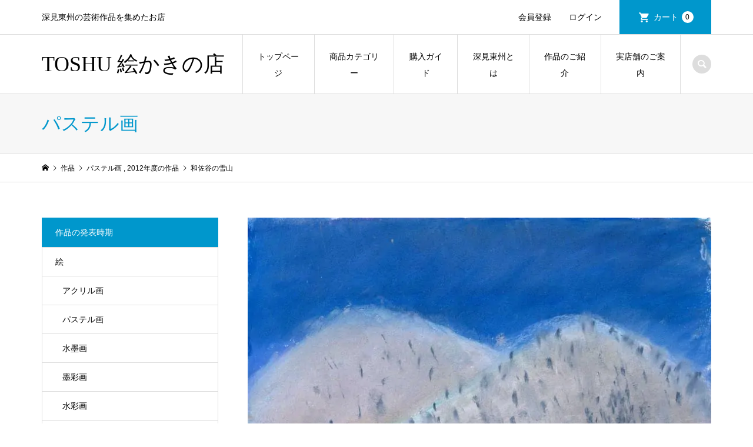

--- FILE ---
content_type: text/html; charset=UTF-8
request_url: https://toshu-art.com/2019/09/25/%E5%92%8C%E4%BD%90%E8%B0%B7%E3%81%AE%E9%9B%AA%E5%B1%B1/
body_size: 60596
content:
<!DOCTYPE html>
<html lang="ja">
<head >
<meta charset="UTF-8">
<meta name="description" content="サイズ:F6...">
<meta name="viewport" content="width=device-width">
<title>和佐谷の雪山 | TOSHU 絵かきの店</title>
<meta name='robots' content='max-image-preview:large' />
	<style>img:is([sizes="auto" i], [sizes^="auto," i]) { contain-intrinsic-size: 3000px 1500px }</style>
	<link rel="alternate" type="application/rss+xml" title="TOSHU 絵かきの店 &raquo; 和佐谷の雪山 のコメントのフィード" href="https://toshu-art.com/2019/09/25/%e5%92%8c%e4%bd%90%e8%b0%b7%e3%81%ae%e9%9b%aa%e5%b1%b1/feed/" />
<link rel='stylesheet' id='wp-block-library-css' href='https://toshu-art.com/wp-includes/css/dist/block-library/style.min.css?ver=6.8.3' type='text/css' media='all' />
<style id='classic-theme-styles-inline-css' type='text/css'>
/*! This file is auto-generated */
.wp-block-button__link{color:#fff;background-color:#32373c;border-radius:9999px;box-shadow:none;text-decoration:none;padding:calc(.667em + 2px) calc(1.333em + 2px);font-size:1.125em}.wp-block-file__button{background:#32373c;color:#fff;text-decoration:none}
</style>
<style id='global-styles-inline-css' type='text/css'>
:root{--wp--preset--aspect-ratio--square: 1;--wp--preset--aspect-ratio--4-3: 4/3;--wp--preset--aspect-ratio--3-4: 3/4;--wp--preset--aspect-ratio--3-2: 3/2;--wp--preset--aspect-ratio--2-3: 2/3;--wp--preset--aspect-ratio--16-9: 16/9;--wp--preset--aspect-ratio--9-16: 9/16;--wp--preset--color--black: #000000;--wp--preset--color--cyan-bluish-gray: #abb8c3;--wp--preset--color--white: #ffffff;--wp--preset--color--pale-pink: #f78da7;--wp--preset--color--vivid-red: #cf2e2e;--wp--preset--color--luminous-vivid-orange: #ff6900;--wp--preset--color--luminous-vivid-amber: #fcb900;--wp--preset--color--light-green-cyan: #7bdcb5;--wp--preset--color--vivid-green-cyan: #00d084;--wp--preset--color--pale-cyan-blue: #8ed1fc;--wp--preset--color--vivid-cyan-blue: #0693e3;--wp--preset--color--vivid-purple: #9b51e0;--wp--preset--gradient--vivid-cyan-blue-to-vivid-purple: linear-gradient(135deg,rgba(6,147,227,1) 0%,rgb(155,81,224) 100%);--wp--preset--gradient--light-green-cyan-to-vivid-green-cyan: linear-gradient(135deg,rgb(122,220,180) 0%,rgb(0,208,130) 100%);--wp--preset--gradient--luminous-vivid-amber-to-luminous-vivid-orange: linear-gradient(135deg,rgba(252,185,0,1) 0%,rgba(255,105,0,1) 100%);--wp--preset--gradient--luminous-vivid-orange-to-vivid-red: linear-gradient(135deg,rgba(255,105,0,1) 0%,rgb(207,46,46) 100%);--wp--preset--gradient--very-light-gray-to-cyan-bluish-gray: linear-gradient(135deg,rgb(238,238,238) 0%,rgb(169,184,195) 100%);--wp--preset--gradient--cool-to-warm-spectrum: linear-gradient(135deg,rgb(74,234,220) 0%,rgb(151,120,209) 20%,rgb(207,42,186) 40%,rgb(238,44,130) 60%,rgb(251,105,98) 80%,rgb(254,248,76) 100%);--wp--preset--gradient--blush-light-purple: linear-gradient(135deg,rgb(255,206,236) 0%,rgb(152,150,240) 100%);--wp--preset--gradient--blush-bordeaux: linear-gradient(135deg,rgb(254,205,165) 0%,rgb(254,45,45) 50%,rgb(107,0,62) 100%);--wp--preset--gradient--luminous-dusk: linear-gradient(135deg,rgb(255,203,112) 0%,rgb(199,81,192) 50%,rgb(65,88,208) 100%);--wp--preset--gradient--pale-ocean: linear-gradient(135deg,rgb(255,245,203) 0%,rgb(182,227,212) 50%,rgb(51,167,181) 100%);--wp--preset--gradient--electric-grass: linear-gradient(135deg,rgb(202,248,128) 0%,rgb(113,206,126) 100%);--wp--preset--gradient--midnight: linear-gradient(135deg,rgb(2,3,129) 0%,rgb(40,116,252) 100%);--wp--preset--font-size--small: 13px;--wp--preset--font-size--medium: 20px;--wp--preset--font-size--large: 36px;--wp--preset--font-size--x-large: 42px;--wp--preset--spacing--20: 0.44rem;--wp--preset--spacing--30: 0.67rem;--wp--preset--spacing--40: 1rem;--wp--preset--spacing--50: 1.5rem;--wp--preset--spacing--60: 2.25rem;--wp--preset--spacing--70: 3.38rem;--wp--preset--spacing--80: 5.06rem;--wp--preset--shadow--natural: 6px 6px 9px rgba(0, 0, 0, 0.2);--wp--preset--shadow--deep: 12px 12px 50px rgba(0, 0, 0, 0.4);--wp--preset--shadow--sharp: 6px 6px 0px rgba(0, 0, 0, 0.2);--wp--preset--shadow--outlined: 6px 6px 0px -3px rgba(255, 255, 255, 1), 6px 6px rgba(0, 0, 0, 1);--wp--preset--shadow--crisp: 6px 6px 0px rgba(0, 0, 0, 1);}:where(.is-layout-flex){gap: 0.5em;}:where(.is-layout-grid){gap: 0.5em;}body .is-layout-flex{display: flex;}.is-layout-flex{flex-wrap: wrap;align-items: center;}.is-layout-flex > :is(*, div){margin: 0;}body .is-layout-grid{display: grid;}.is-layout-grid > :is(*, div){margin: 0;}:where(.wp-block-columns.is-layout-flex){gap: 2em;}:where(.wp-block-columns.is-layout-grid){gap: 2em;}:where(.wp-block-post-template.is-layout-flex){gap: 1.25em;}:where(.wp-block-post-template.is-layout-grid){gap: 1.25em;}.has-black-color{color: var(--wp--preset--color--black) !important;}.has-cyan-bluish-gray-color{color: var(--wp--preset--color--cyan-bluish-gray) !important;}.has-white-color{color: var(--wp--preset--color--white) !important;}.has-pale-pink-color{color: var(--wp--preset--color--pale-pink) !important;}.has-vivid-red-color{color: var(--wp--preset--color--vivid-red) !important;}.has-luminous-vivid-orange-color{color: var(--wp--preset--color--luminous-vivid-orange) !important;}.has-luminous-vivid-amber-color{color: var(--wp--preset--color--luminous-vivid-amber) !important;}.has-light-green-cyan-color{color: var(--wp--preset--color--light-green-cyan) !important;}.has-vivid-green-cyan-color{color: var(--wp--preset--color--vivid-green-cyan) !important;}.has-pale-cyan-blue-color{color: var(--wp--preset--color--pale-cyan-blue) !important;}.has-vivid-cyan-blue-color{color: var(--wp--preset--color--vivid-cyan-blue) !important;}.has-vivid-purple-color{color: var(--wp--preset--color--vivid-purple) !important;}.has-black-background-color{background-color: var(--wp--preset--color--black) !important;}.has-cyan-bluish-gray-background-color{background-color: var(--wp--preset--color--cyan-bluish-gray) !important;}.has-white-background-color{background-color: var(--wp--preset--color--white) !important;}.has-pale-pink-background-color{background-color: var(--wp--preset--color--pale-pink) !important;}.has-vivid-red-background-color{background-color: var(--wp--preset--color--vivid-red) !important;}.has-luminous-vivid-orange-background-color{background-color: var(--wp--preset--color--luminous-vivid-orange) !important;}.has-luminous-vivid-amber-background-color{background-color: var(--wp--preset--color--luminous-vivid-amber) !important;}.has-light-green-cyan-background-color{background-color: var(--wp--preset--color--light-green-cyan) !important;}.has-vivid-green-cyan-background-color{background-color: var(--wp--preset--color--vivid-green-cyan) !important;}.has-pale-cyan-blue-background-color{background-color: var(--wp--preset--color--pale-cyan-blue) !important;}.has-vivid-cyan-blue-background-color{background-color: var(--wp--preset--color--vivid-cyan-blue) !important;}.has-vivid-purple-background-color{background-color: var(--wp--preset--color--vivid-purple) !important;}.has-black-border-color{border-color: var(--wp--preset--color--black) !important;}.has-cyan-bluish-gray-border-color{border-color: var(--wp--preset--color--cyan-bluish-gray) !important;}.has-white-border-color{border-color: var(--wp--preset--color--white) !important;}.has-pale-pink-border-color{border-color: var(--wp--preset--color--pale-pink) !important;}.has-vivid-red-border-color{border-color: var(--wp--preset--color--vivid-red) !important;}.has-luminous-vivid-orange-border-color{border-color: var(--wp--preset--color--luminous-vivid-orange) !important;}.has-luminous-vivid-amber-border-color{border-color: var(--wp--preset--color--luminous-vivid-amber) !important;}.has-light-green-cyan-border-color{border-color: var(--wp--preset--color--light-green-cyan) !important;}.has-vivid-green-cyan-border-color{border-color: var(--wp--preset--color--vivid-green-cyan) !important;}.has-pale-cyan-blue-border-color{border-color: var(--wp--preset--color--pale-cyan-blue) !important;}.has-vivid-cyan-blue-border-color{border-color: var(--wp--preset--color--vivid-cyan-blue) !important;}.has-vivid-purple-border-color{border-color: var(--wp--preset--color--vivid-purple) !important;}.has-vivid-cyan-blue-to-vivid-purple-gradient-background{background: var(--wp--preset--gradient--vivid-cyan-blue-to-vivid-purple) !important;}.has-light-green-cyan-to-vivid-green-cyan-gradient-background{background: var(--wp--preset--gradient--light-green-cyan-to-vivid-green-cyan) !important;}.has-luminous-vivid-amber-to-luminous-vivid-orange-gradient-background{background: var(--wp--preset--gradient--luminous-vivid-amber-to-luminous-vivid-orange) !important;}.has-luminous-vivid-orange-to-vivid-red-gradient-background{background: var(--wp--preset--gradient--luminous-vivid-orange-to-vivid-red) !important;}.has-very-light-gray-to-cyan-bluish-gray-gradient-background{background: var(--wp--preset--gradient--very-light-gray-to-cyan-bluish-gray) !important;}.has-cool-to-warm-spectrum-gradient-background{background: var(--wp--preset--gradient--cool-to-warm-spectrum) !important;}.has-blush-light-purple-gradient-background{background: var(--wp--preset--gradient--blush-light-purple) !important;}.has-blush-bordeaux-gradient-background{background: var(--wp--preset--gradient--blush-bordeaux) !important;}.has-luminous-dusk-gradient-background{background: var(--wp--preset--gradient--luminous-dusk) !important;}.has-pale-ocean-gradient-background{background: var(--wp--preset--gradient--pale-ocean) !important;}.has-electric-grass-gradient-background{background: var(--wp--preset--gradient--electric-grass) !important;}.has-midnight-gradient-background{background: var(--wp--preset--gradient--midnight) !important;}.has-small-font-size{font-size: var(--wp--preset--font-size--small) !important;}.has-medium-font-size{font-size: var(--wp--preset--font-size--medium) !important;}.has-large-font-size{font-size: var(--wp--preset--font-size--large) !important;}.has-x-large-font-size{font-size: var(--wp--preset--font-size--x-large) !important;}
:where(.wp-block-post-template.is-layout-flex){gap: 1.25em;}:where(.wp-block-post-template.is-layout-grid){gap: 1.25em;}
:where(.wp-block-columns.is-layout-flex){gap: 2em;}:where(.wp-block-columns.is-layout-grid){gap: 2em;}
:root :where(.wp-block-pullquote){font-size: 1.5em;line-height: 1.6;}
</style>
<link rel='stylesheet' id='contact-form-7-css' href='https://toshu-art.com/wp-content/plugins/contact-form-7/includes/css/styles.css?ver=6.1.1' type='text/css' media='all' />
<link rel='stylesheet' id='iconic-style-css' href='https://toshu-art.com/wp-content/themes/iconic_tcd062/style.css?ver=1.10.1' type='text/css' media='all' />
<link rel='stylesheet' id='usces_default_css-css' href='https://toshu-art.com/wp-content/plugins/usc-e-shop/css/usces_default.css?ver=2.11.26.2512161' type='text/css' media='all' />
<link rel='stylesheet' id='dashicons-css' href='https://toshu-art.com/wp-includes/css/dashicons.min.css?ver=6.8.3' type='text/css' media='all' />
<script type="text/javascript" src="https://toshu-art.com/wp-includes/js/jquery/jquery.min.js?ver=3.7.1" id="jquery-core-js"></script>
<script type="text/javascript" src="https://toshu-art.com/wp-includes/js/jquery/jquery-migrate.min.js?ver=3.4.1" id="jquery-migrate-js"></script>
<script type="text/javascript" src="https://toshu-art.com/wp-content/themes/iconic_tcd062/js/comment.js?ver=1.10.1" id="iconic-comment-js"></script>
<link rel="https://api.w.org/" href="https://toshu-art.com/wp-json/" /><link rel="alternate" title="JSON" type="application/json" href="https://toshu-art.com/wp-json/wp/v2/posts/1530" /><link rel="EditURI" type="application/rsd+xml" title="RSD" href="https://toshu-art.com/xmlrpc.php?rsd" />
<meta name="generator" content="WordPress 6.8.3" />
<link rel="canonical" href="https://toshu-art.com/2019/09/25/%e5%92%8c%e4%bd%90%e8%b0%b7%e3%81%ae%e9%9b%aa%e5%b1%b1/" />
<link rel='shortlink' href='https://toshu-art.com/?p=1530' />
<link rel="alternate" title="oEmbed (JSON)" type="application/json+oembed" href="https://toshu-art.com/wp-json/oembed/1.0/embed?url=https%3A%2F%2Ftoshu-art.com%2F2019%2F09%2F25%2F%25e5%2592%258c%25e4%25bd%2590%25e8%25b0%25b7%25e3%2581%25ae%25e9%259b%25aa%25e5%25b1%25b1%2F" />
<link rel="alternate" title="oEmbed (XML)" type="text/xml+oembed" href="https://toshu-art.com/wp-json/oembed/1.0/embed?url=https%3A%2F%2Ftoshu-art.com%2F2019%2F09%2F25%2F%25e5%2592%258c%25e4%25bd%2590%25e8%25b0%25b7%25e3%2581%25ae%25e9%259b%25aa%25e5%25b1%25b1%2F&#038;format=xml" />
<style>
.p-article-news__date, .p-wc-headline, #wdgctToCart a { color: #0097cc; }
.p-button, .p-global-nav .sub-menu .current-menu-item > a, .p-page-links > span, .p-pager__item .current, .p-headline, .p-widget-sidebar .p-widget__title, .c-comment__form-submit:hover, c-comment__password-protected, .c-pw__btn--register, .c-pw__btn, .slick-arrow, .slick-dots li.slick-active button, .widget_welcart_login input#member_loginw, .widget_welcart_login input#member_login, #wdgctToCheckout a { background-color: #0097cc; }
.p-page-links > span, .p-pager__item .current, .slick-dots li.slick-active button, .p-cb__item-header, .p-entry-item__cart dl.item-sku dd input[type="radio"]:checked + label, .p-entry-item__cart dl.item-sku dd label:hover { border-color: #0097cc; }
.c-comment__tab-item.is-active a, .c-comment__tab-item a:hover, .c-comment__tab-item.is-active p { background-color: #0097cc; border-color: #0097cc; }
.c-comment__tab-item.is-active a:after, .c-comment__tab-item.is-active p:after { border-top-color: #0097cc; }
.p-widget-categories .current-cat-item > a { background-color: rgba(0, 151, 204, 0.15); }
a:hover, .p-header__welcart-nav li a:hover, .p-widget-categories .toggle-children:hover, #wdgctToCart a:hover { color: #006689; }
.p-button:hover, .p-page-links a:hover, .p-pager__item a:hover, .p-search-button:hover, .p-pagetop a:hover, .p-footer-search__submit:hover, .p-widget .searchform #searchsubmit:hover, .p-widget-search .p-widget-search__submit:hover, a.p-cb__item-archive-button:hover, .slick-arrow:hover, .slick-dots li:hover button, .widget_welcart_search #searchsubmit:hover, .widget_welcart_login input#member_loginw:hover, .widget_welcart_login input#member_login:hover, #wdgctToCheckout a:hover { background-color: #006689; }
.p-page-links a:hover, .p-pager__item a:hover, .slick-dots li:hover button { border-color: #006689; }
.p-entry__body a, .custom-html-widget a { color: #0097cc; }
.p-entry__body a:hover, .custom-html-widget a:hover { color: #006689; }
body, input, textarea, .p-entry-item__title .p-article__soldout { font-family: "Segoe UI", Verdana, "游ゴシック", YuGothic, "Hiragino Kaku Gothic ProN", Meiryo, sans-serif; }
.p-logo, .p-entry__title, .p-page-header__title, .p-index-slider__item-catch, .p-cb__item-headline, .p-index-banner__headline, .p-index-boxes__item-headline {
font-family: "Times New Roman", "游明朝", "Yu Mincho", "游明朝体", "YuMincho", "ヒラギノ明朝 Pro W3", "Hiragino Mincho Pro", "HiraMinProN-W3", "HGS明朝E", "ＭＳ Ｐ明朝", "MS PMincho", serif;
font-weight: 500;
}
.c-load--type1 { border: 3px solid rgba(153, 153, 153, 0.2); border-top-color: #000000; }
.p-hover-effect--type1:hover img { -webkit-transform: scale(1.1); transform: scale(1.1); }
.p-hover-effect--type2 img { margin-left: -8px; }
.p-hover-effect--type2:hover img { margin-left: 8px; }
.p-hover-effect--type1:hover .p-hover-effect__image { background: #000000; }
.p-hover-effect--type1:hover img { opacity: 0.9; }
.p-hover-effect--type2:hover .p-hover-effect__image { background: #000000; }
.p-hover-effect--type2:hover img { opacity: 0.5 }
.p-hover-effect--type3:hover .p-hover-effect__image { background: #3d3d3d; }
.p-hover-effect--type3:hover img { opacity: 0.9; }
.p-entry__title { font-size: 32px; }
.p-entry__title, .p-article__title { color: #000000 }
.p-entry__body { font-size: 14px; }
.p-entry__body { color: #000000; }
.p-entry-news__title { font-size: 28px; }
.p-entry-news__title, .p-article-news__title { color: #000000 }
.p-entry-news__body { color: #000000; font-size: 14px; }
.p-entry-item__title { font-size: 28px; }
.p-entry-item__title, .p-article-item__title, .p-article__price { color: #000000; }
.p-entry-item__body, p-wc__body { color: #000000; font-size: 14px; }
.p-price { color: #d80000; }
.p-entry-item__price { font-size: 22px; }
body.l-header__fix .is-header-fixed .l-header__bar { background: rgba(255, 255, 255, 1); }
.l-header { background: rgba(255, 255, 255, 1); }
.l-header a, .p-global-nav a { color: #000000; }
.p-header__logo--text { font-size: 36px; }
.p-header__welcart-nav__member a, .p-header__welcart-nav__cart a, .p-cart-button .p-header__welcart-nav__badge { background-color: #0097cc; }
.p-header__welcart-nav__member a:hover, .p-header__welcart-nav__cart a:hover, .p-cart-button:hover .p-header__welcart-nav__badge { background-color: #006689; }
.p-global-nav > li > a::after, .p-global-nav > li.current-menu-item > a::after { background-color: #000000; }
.p-megamenu__bg, .p-global-nav .sub-menu { background-color: #f7f7f7; }
.p-megamenu a, .p-global-nav .sub-menu a { color: #000000; }
.p-megamenu a:hover, .p-megamenu li.is-active > a, .p-global-nav .sub-menu a:hover { background-color: #006689; color: #ffffff; }
.p-page-header { background-color: #f7f7f7; }
.p-page-header__title { color: #0097cc; }
.p-page-header__desc { color: #000000; }
.p-footer-widget-area { background-color: #f7f7f7; color: #000000; }
.p-footer-widget-area .p-widget__title { color: #000000; }
.p-footer-widget-area a, .p-footer-widget-area .toggle-children { color: #000000; }
.p-footer-widget-area a:hover { color: #006689; }
@media only screen and (max-width: 991px) {
	.l-header__bar { background-color: rgba(255, 255, 255, 1); }
	.p-header__logo--text { font-size: 22px; }
	.p-global-nav { background-color: rgba(247,247,247, 1); }
	.p-global-nav a { color: #000000; }
	.p-global-nav a:hover { background-color: rgba(0,102,137, 1); color: #ffffff; }
	.p-header-view-cart { background-color: rgba(255, 255, 255, 1); }
	.p-entry__title { font-size: 20px; }
	.p-entry__body { font-size: 14px; }
	.p-entry-news__title { font-size: 20px; }
	.p-entry-news__body { font-size: 14px; }
	.p-entry-item__title { font-size: 20px; }
	.p-entry-item__body, p-wc__body { font-size: 14px; }
	.p-entry-item__price { font-size: 20px; }
}
#site_info_widget-2 .p-siteinfo__title { font-size: 36px; }
#site_info_widget-2 .p-siteinfo__button { background: #0097cc; color: #ffffff; }
#site_info_widget-2 .p-siteinfo__button:hover { background: #006689; color: #ffffff; }
@media only screen and (max-width: 991px) {
	#site_info_widget-2 .p-siteinfo__title { font-size: 26px; }
}
.row1{
 width:15%;
}
.row2{
 width:40%;
}
.row3{
 width:15%;
}
.btn-flat-border {
  display: inline-block;
  padding: 0.3em 1em;
  text-decoration: none;
  color: #67c5ff;
  border: solid 2px #67c5ff;
  border-radius: 3px;
  transition: .4s;
}
table {
  width: 100%;
  table-layout: fixed;
  word-break: break-all;
  word-wrap: break-all;
}

.p-entry-item__mainimage img { 
    width:auto;
    height:auto;
    max-width:100%;
    max-height:100%;
}


.blue{color:0097cc;}

.btn-flat-border:hover {
  background: #67c5ff;
  color: white;
}

.wpcf7 input[type="radio"] , .wpcf7 input[type="checkbox"] , .wpcf7 input[type="number"]{width:auto !important;}


.wpcf7 select {width:100% !important;max-width:100%}

.p-entry-item__cart-reserve {
    background: #eded80;
    margin-bottom: 0 !important;
    margin-top: 20px;
    padding: 11px 12px;
    text-align: center;
}

.p-article__reserve {
    background: #0019d8;
    border-radius: 12px;
    color: #fff;
    display: inline-block;
    font-size: 12px;
    line-height: 1;
    min-width: 75px;
    padding: 6px 12px;
    text-align: center;
}</style>
<style type="text/css">

</style>
<link rel="icon" href="https://toshu-art.com/wp-content/uploads/2019/09/cropped-01271444_52e5f242accfe-32x32.jpg" sizes="32x32" />
<link rel="icon" href="https://toshu-art.com/wp-content/uploads/2019/09/cropped-01271444_52e5f242accfe-192x192.jpg" sizes="192x192" />
<link rel="apple-touch-icon" href="https://toshu-art.com/wp-content/uploads/2019/09/cropped-01271444_52e5f242accfe-180x180.jpg" />
<meta name="msapplication-TileImage" content="https://toshu-art.com/wp-content/uploads/2019/09/cropped-01271444_52e5f242accfe-270x270.jpg" />
</head>
<body class="wp-singular post-template-default single single-post postid-1530 single-format-standard wp-theme-iconic_tcd062 l-sidebar--type1 l-header__fix">
<header id="js-header" class="l-header">
	<div class="p-header__top">
		<div class="p-header__top__inner l-inner">
			<div class="p-header-description">深見東州の芸術作品を集めたお店</div>
			<ul class="p-header__welcart-nav">
				<li><a href="https://toshu-art.com/usces-member/?usces_page=newmember">会員登録</a></li>
				<li class="p-header__welcart-nav__login"><a href="https://toshu-art.com/usces-member/?usces_page=login">ログイン</a></li>
                <li class="p-header__welcart-nav__cart"><a id="js-header-cart" href="https://toshu-art.com/usces-cart/">カート<span class="p-header__welcart-nav__badge">0</span></a></li>
            </ul>
		</div>
	</div>
	<div class="l-header__bar p-header__bar">
		<div class="p-header__bar__inner l-inner">
			<div class="p-logo p-header__logo p-header__logo--text">
				<a href="https://toshu-art.com/">TOSHU 絵かきの店</a>
			</div>
			<div class="p-logo p-header__logo--mobile p-header__logo--text">
				<a href="https://toshu-art.com/">TOSHU 絵かきの店</a>
			</div>
			<a href="https://toshu-art.com/usces-cart/" id="js-header-cart--mobile" class="p-cart-button c-cart-button"><span class="p-header__welcart-nav__badge">0</span></a>
			<a href="#" id="js-menu-button" class="p-menu-button c-menu-button"></a>
<nav class="p-global-nav__container"><ul id="js-global-nav" class="p-global-nav"><li id="menu-item-61" class="menu-item menu-item-type-custom menu-item-object-custom menu-item-home menu-item-61"><a href="https://toshu-art.com">トップページ<span></span></a></li>
<li id="menu-item-260" class="menu-item menu-item-type-taxonomy menu-item-object-category menu-item-has-children menu-item-260 menu-megamenu"><a href="https://toshu-art.com/category/item/">商品カテゴリー<span></span></a>
<ul class="sub-menu">
	<li id="menu-item-101" class="menu-item menu-item-type-taxonomy menu-item-object-category menu-item-101"><a href="https://toshu-art.com/category/item/item-art/">版画<span></span></a></li>
	<li id="menu-item-98" class="menu-item menu-item-type-taxonomy menu-item-object-category menu-item-98"><a href="https://toshu-art.com/category/item/item-fas/">ファッション<span></span></a></li>
	<li id="menu-item-99" class="menu-item menu-item-type-taxonomy menu-item-object-category menu-item-99"><a href="https://toshu-art.com/category/item/item-cer/">陶磁器<span></span></a></li>
	<li id="menu-item-100" class="menu-item menu-item-type-taxonomy menu-item-object-category menu-item-100"><a href="https://toshu-art.com/category/item/item-foo/">食品<span></span></a></li>
	<li id="menu-item-96" class="menu-item menu-item-type-taxonomy menu-item-object-category menu-item-96"><a href="https://toshu-art.com/category/item/item-sta/">文具<span></span></a></li>
	<li id="menu-item-97" class="menu-item menu-item-type-taxonomy menu-item-object-category menu-item-97"><a href="https://toshu-art.com/category/item/item-con/">コンサートグッズ<span></span></a></li>
	<li id="menu-item-287" class="menu-item menu-item-type-taxonomy menu-item-object-category menu-item-287"><a href="https://toshu-art.com/category/item/item-gif/">ギフトセット<span></span></a></li>
	<li id="menu-item-2859" class="menu-item menu-item-type-taxonomy menu-item-object-category menu-item-2859"><a href="https://toshu-art.com/category/item/item-fas-sca/">シルクスカーフ<span></span></a></li>
</ul>
</li>
<li id="menu-item-142" class="menu-item menu-item-type-post_type menu-item-object-page menu-item-142"><a href="https://toshu-art.com/guide/">購入ガイド<span></span></a></li>
<li id="menu-item-89" class="menu-item menu-item-type-post_type menu-item-object-page menu-item-89"><a href="https://toshu-art.com/about/">深見東州とは<span></span></a></li>
<li id="menu-item-62" class="menu-item menu-item-type-taxonomy menu-item-object-category current-post-ancestor menu-item-has-children menu-item-62 menu-megamenu"><a href="https://toshu-art.com/category/arts/">作品のご紹介<span></span></a>
<ul class="sub-menu">
	<li id="menu-item-1028" class="menu-item menu-item-type-taxonomy menu-item-object-category current-post-ancestor menu-item-has-children menu-item-1028"><a href="https://toshu-art.com/category/arts/%e7%b5%b5/">絵<span></span></a>
	<ul class="sub-menu">
		<li id="menu-item-1029" class="menu-item menu-item-type-taxonomy menu-item-object-category menu-item-1029"><a href="https://toshu-art.com/category/arts/%e7%b5%b5/%e3%82%a2%e3%82%af%e3%83%aa%e3%83%ab%e7%94%bb/">アクリル画<span></span></a></li>
		<li id="menu-item-1030" class="menu-item menu-item-type-taxonomy menu-item-object-category current-post-ancestor current-menu-parent current-post-parent menu-item-1030"><a href="https://toshu-art.com/category/arts/%e7%b5%b5/%e3%83%91%e3%82%b9%e3%83%86%e3%83%ab%e7%94%bb/">パステル画<span></span></a></li>
		<li id="menu-item-1031" class="menu-item menu-item-type-taxonomy menu-item-object-category menu-item-1031"><a href="https://toshu-art.com/category/arts/%e7%b5%b5/%e6%b0%b4%e5%a2%a8%e7%94%bb/">水墨画<span></span></a></li>
		<li id="menu-item-1032" class="menu-item menu-item-type-taxonomy menu-item-object-category menu-item-1032"><a href="https://toshu-art.com/category/arts/%e7%b5%b5/%e5%a2%a8%e5%bd%a9%e7%94%bb/">墨彩画<span></span></a></li>
		<li id="menu-item-1033" class="menu-item menu-item-type-taxonomy menu-item-object-category menu-item-1033"><a href="https://toshu-art.com/category/arts/%e7%b5%b5/%e6%b0%b4%e5%bd%a9%e7%94%bb/">水彩画<span></span></a></li>
		<li id="menu-item-1034" class="menu-item menu-item-type-taxonomy menu-item-object-category menu-item-1034"><a href="https://toshu-art.com/category/arts/%e7%b5%b5/%e6%b2%b9%e5%bd%a9%e7%94%bb/">油彩画<span></span></a></li>
		<li id="menu-item-1035" class="menu-item menu-item-type-taxonomy menu-item-object-category menu-item-1035"><a href="https://toshu-art.com/category/arts/%e7%b5%b5/%e3%82%af%e3%83%ac%e3%83%a8%e3%83%b3%e7%94%bb/">クレヨン画<span></span></a></li>
		<li id="menu-item-1036" class="menu-item menu-item-type-taxonomy menu-item-object-category menu-item-1036"><a href="https://toshu-art.com/category/arts/%e7%b5%b5/%e6%b0%b4%e6%ba%b6%e6%80%a7%e3%82%af%e3%83%ac%e3%83%a8%e3%83%b3%e7%94%bb/">水溶性クレヨン画<span></span></a></li>
		<li id="menu-item-1037" class="menu-item menu-item-type-taxonomy menu-item-object-category menu-item-1037"><a href="https://toshu-art.com/category/arts/%e7%b5%b5/%e9%80%8f%e6%98%8e%e6%b0%b4%e5%bd%a9%e7%94%bb/">透明水彩画<span></span></a></li>
		<li id="menu-item-1038" class="menu-item menu-item-type-taxonomy menu-item-object-category menu-item-1038"><a href="https://toshu-art.com/category/arts/%e7%b5%b5/%e3%83%9c%e3%83%bc%e3%83%ab%e3%83%9a%e3%83%b3%e3%83%bb%e6%b0%b4%e5%bd%a9/">ボールペン・水彩<span></span></a></li>
		<li id="menu-item-1039" class="menu-item menu-item-type-taxonomy menu-item-object-category menu-item-1039"><a href="https://toshu-art.com/category/arts/%e7%b5%b5/%e3%83%9e%e3%82%b8%e3%83%83%e3%82%af%e7%94%bb/">マジック画<span></span></a></li>
		<li id="menu-item-1040" class="menu-item menu-item-type-taxonomy menu-item-object-category menu-item-1040"><a href="https://toshu-art.com/category/arts/%e7%b5%b5/%e3%83%9f%e3%82%af%e3%82%b9%e3%83%88%e3%83%a1%e3%83%87%e3%82%a3%e3%82%a2/">ミクストメディア<span></span></a></li>
	</ul>
</li>
	<li id="menu-item-1041" class="menu-item menu-item-type-taxonomy menu-item-object-category menu-item-1041"><a href="https://toshu-art.com/category/arts/%e6%9b%b8/">書<span></span></a></li>
</ul>
</li>
<li id="menu-item-133" class="menu-item menu-item-type-post_type menu-item-object-page menu-item-133"><a href="https://toshu-art.com/store/">実店舗のご案内<span></span></a></li>
<li class="p-global-nav__item-welcart--mobile"><a href="https://toshu-art.com/usces-member/?usces_page=newmember">会員登録</a></li>
<li class="p-global-nav__item-welcart--mobile"><a href="https://toshu-art.com/usces-member/?usces_page=login">ログイン</a></li>
<li class="p-header-search--mobile"><form action="https://toshu-art.com/" method="get"><input type="text" name="s" value="" class="p-header-search__input" placeholder="SEARCH"><input type="submit" value="&#xe915;" class="p-header-search__submit"></form></li>
</ul></nav>
			<div class="p-header-search">
				<form action="https://toshu-art.com/" method="get">
					<input type="text" name="s" value="" class="p-header-search__input" placeholder="SEARCH">
				</form>
				<a href="#" id="js-search-button" class="p-search-button c-search-button"></a>
			</div>
		</div>
	</div>
	<div id="p-megamenu--260" class="p-megamenu p-megamenu--type2 p-megamenu-parent-category p-megamenu-term-id-7">
		<ul class="l-inner p-megamenu__bg">
			<li><a class="p-hover-effect--type3" href="https://toshu-art.com/category/item/item-art/"><div class="p-megamenu__image p-hover-effect__image js-object-fit-cover"><img src="https://toshu-art.com/wp-content/uploads/2019/09/55.jpg" alt=""></div>版画</a></li>
			<li><a class="p-hover-effect--type3" href="https://toshu-art.com/category/item/item-fas/"><div class="p-megamenu__image p-hover-effect__image js-object-fit-cover"><img src="https://toshu-art.com/wp-content/uploads/2019/09/52.jpg" alt=""></div>ファッション</a></li>
			<li><a class="p-hover-effect--type3" href="https://toshu-art.com/category/item/item-cer/"><div class="p-megamenu__image p-hover-effect__image js-object-fit-cover"><img src="https://toshu-art.com/wp-content/uploads/2019/09/53.jpg" alt=""></div>陶磁器</a></li>
			<li><a class="p-hover-effect--type3" href="https://toshu-art.com/category/item/item-foo/"><div class="p-megamenu__image p-hover-effect__image js-object-fit-cover"><img src="https://toshu-art.com/wp-content/uploads/2019/09/54.jpg" alt=""></div>食品</a></li>
			<li><a class="p-hover-effect--type3" href="https://toshu-art.com/category/item/item-sta/"><div class="p-megamenu__image p-hover-effect__image js-object-fit-cover"><img src="https://toshu-art.com/wp-content/uploads/2019/09/50.jpg" alt=""></div>文具</a></li>
			<li class="p-megamenu__last-row"><a class="p-hover-effect--type3" href="https://toshu-art.com/category/item/item-con/"><div class="p-megamenu__image p-hover-effect__image js-object-fit-cover"><img src="https://toshu-art.com/wp-content/uploads/2019/09/51.jpg" alt=""></div>コンサートグッズ</a></li>
			<li class="p-megamenu__last-row"><a class="p-hover-effect--type3" href="https://toshu-art.com/category/item/item-gif/"><div class="p-megamenu__image p-hover-effect__image js-object-fit-cover"><img src="https://toshu-art.com/wp-content/uploads/2019/09/848.jpg" alt=""></div>ギフトセット</a></li>
			<li class="p-megamenu__last-row"><a class="p-hover-effect--type3" href="https://toshu-art.com/category/item/item-fas-sca/"><div class="p-megamenu__image p-hover-effect__image js-object-fit-cover"><img src="https://toshu-art.com/wp-content/uploads/2022/09/sc_half.jpg" alt=""></div>シルクスカーフ</a></li>
		</ul>
	</div>
	<div id="p-megamenu--62" class="p-megamenu p-megamenu--type2 p-megamenu-parent-category p-megamenu-term-id-2">
		<ul class="l-inner p-megamenu__bg">
			<li class="p-megamenu__last-row"><a class="p-hover-effect--type3" href="https://toshu-art.com/category/arts/%e7%b5%b5/"><div class="p-megamenu__image p-hover-effect__image js-object-fit-cover"><img src="https://toshu-art.com/wp-content/uploads/2019/09/11-2.jpg" alt=""></div>絵</a></li>
			<li class="p-megamenu__last-row"><a class="p-hover-effect--type3" href="https://toshu-art.com/category/arts/%e6%9b%b8/"><div class="p-megamenu__image p-hover-effect__image js-object-fit-cover"><img src="https://toshu-art.com/wp-content/uploads/2019/09/22.jpg" alt=""></div>書</a></li>
		</ul>
	</div>
	<div class="p-header-view-cart" id="js-header-view-cart">
		<p class="p-wc-empty_cart">只今、カートに商品はございません。</p>
	</div>
</header>
<main class="l-main">
	<header class="p-page-header">
		<div class="p-page-header__inner l-inner">
			<h1 class="p-page-header__title">パステル画</h1>
		</div>
	</header>
	<div class="p-breadcrumb c-breadcrumb">
		<ul class="p-breadcrumb__inner c-breadcrumb__inner l-inner" itemscope itemtype="http://schema.org/BreadcrumbList">
			<li class="p-breadcrumb__item c-breadcrumb__item p-breadcrumb__item--home c-breadcrumb__item--home" itemprop="itemListElement" itemscope itemtype="http://schema.org/ListItem">
				<a href="https://toshu-art.com/" itemprop="item"><span itemprop="name">HOME</span></a>
				<meta itemprop="position" content="1" />
			</li>
			<li class="p-breadcrumb__item c-breadcrumb__item" itemprop="itemListElement" itemscope itemtype="http://schema.org/ListItem">
				<a href="https://toshu-art.com/arts/" itemprop="item">
					<span itemprop="name">作品</span>
				</a>
				<meta itemprop="position" content="2" />
			</li>
			<li class="p-breadcrumb__item c-breadcrumb__item" itemprop="itemListElement" itemscope itemtype="http://schema.org/ListItem">
				<a href="https://toshu-art.com/category/arts/%e7%b5%b5/%e3%83%91%e3%82%b9%e3%83%86%e3%83%ab%e7%94%bb/" itemprop="item">
					<span itemprop="name">パステル画</span>
				</a>
, 				<a href="https://toshu-art.com/category/arts/%e5%b9%b4%e5%ba%a6%e5%88%a5/2012-arts/" itemprop="item">
					<span itemprop="name">2012年度の作品</span>
				</a>
				<meta itemprop="position" content="3" />
			</li>
			<li class="p-breadcrumb__item c-breadcrumb__item">
				<span itemprop="name">和佐谷の雪山</span>
			</li>
		</ul>
	</div>
	<div class="l-inner l-2columns">
		<article class="p-entry l-primary">
			<div class="p-entry__inner">
				<div class="p-entry__thumbnail">
					<img width="800" height="620" src="https://toshu-art.com/wp-content/uploads/2019/09/01270046_52e52de7b9d54.jpg" class="attachment-size5 size-size5 wp-post-image" alt="和佐谷の雪山" decoding="async" fetchpriority="high" />					<ul class="p-entry__meta-top p-article__meta"><li class="p-entry__meta-top--category"><a href="https://toshu-art.com/category/arts/%e7%b5%b5/%e3%83%91%e3%82%b9%e3%83%86%e3%83%ab%e7%94%bb/">パステル画</a></li></ul>
				</div>
				<h1 class="p-entry__title">和佐谷の雪山</h1>
				<div class="p-entry__body">

<p>

サイズ:F6

</p>
				</div>
				<ul class="p-entry__share c-share u-clearfix c-share--lg c-share--mono">
					<li class="c-share__btn c-share__btn--twitter">
						<a href="http://twitter.com/share?text=%E5%92%8C%E4%BD%90%E8%B0%B7%E3%81%AE%E9%9B%AA%E5%B1%B1&url=https%3A%2F%2Ftoshu-art.com%2F2019%2F09%2F25%2F%25e5%2592%258c%25e4%25bd%2590%25e8%25b0%25b7%25e3%2581%25ae%25e9%259b%25aa%25e5%25b1%25b1%2F&via=&tw_p=tweetbutton&related=" onclick="javascript:window.open(this.href, '', 'menubar=no,toolbar=no,resizable=yes,scrollbars=yes,height=400,width=600');return false;">
							<i class="c-share__icn c-share__icn--twitter"></i>
							<span class="c-share__title">Tweet</span>
						</a>
					</li>
					<li class="c-share__btn c-share__btn--facebook">
						<a href="//www.facebook.com/sharer/sharer.php?u=https://toshu-art.com/2019/09/25/%e5%92%8c%e4%bd%90%e8%b0%b7%e3%81%ae%e9%9b%aa%e5%b1%b1/&amp;t=%E5%92%8C%E4%BD%90%E8%B0%B7%E3%81%AE%E9%9B%AA%E5%B1%B1" rel="nofollow" target="_blank">
							<i class="c-share__icn c-share__icn--facebook"></i>
							<span class="c-share__title">Share</span>
						</a>
					</li>
					<li class="c-share__btn c-share__btn--rss">
						<a href="https://toshu-art.com/feed/" target="_blank">
							<i class="c-share__icn c-share__icn--rss"></i>
							<span class="c-share__title">RSS</span>
						</a>
					</li>
					<li class="c-share__btn c-share__btn--pinterest">
						<a href="https://www.pinterest.com/pin/create/button/?url=https%3A%2F%2Ftoshu-art.com%2F2019%2F09%2F25%2F%25e5%2592%258c%25e4%25bd%2590%25e8%25b0%25b7%25e3%2581%25ae%25e9%259b%25aa%25e5%25b1%25b1%2F&media=https://toshu-art.com/wp-content/uploads/2019/09/01270046_52e52de7b9d54.jpg&description=%E5%92%8C%E4%BD%90%E8%B0%B7%E3%81%AE%E9%9B%AA%E5%B1%B1" rel="nofollow" target="_blank">
							<i class="c-share__icn c-share__icn--pinterest"></i>
							<span class="c-share__title">Pin it</span>
						</a>
					</li>
				</ul>
				<ul class="p-entry__meta c-meta-box u-clearfix">
										<li class="c-meta-box__item c-meta-box__item--category"><a href="https://toshu-art.com/category/arts/%e7%b5%b5/%e3%83%91%e3%82%b9%e3%83%86%e3%83%ab%e7%94%bb/" rel="category tag">パステル画</a>, <a href="https://toshu-art.com/category/arts/%e5%b9%b4%e5%ba%a6%e5%88%a5/2012-arts/" rel="category tag">2012年度の作品</a></li>														</ul>
				<ul class="p-entry__nav c-entry-nav">
					<li class="c-entry-nav__item c-entry-nav__item--prev">
						<a href="https://toshu-art.com/2019/09/25/%e6%9c%a8%e6%98%9f%e5%85%89%e3%82%8b%e8%8f%85%e5%b9%b3%e3%81%ae%e5%a4%9c/" data-prev="前の記事"><span class="u-hidden-sm">木星光る菅平の夜</span></a>
					</li>
					<li class="c-entry-nav__item c-entry-nav__item--next">
						<a href="https://toshu-art.com/2019/09/25/%e3%82%b8%e3%83%96%e3%83%a9%e3%83%ab%e3%82%bf%e3%83%ab%e6%b5%b7%e5%b3%a1/" data-next="次の記事"><span class="u-hidden-sm">ジブラルタル海峡</span></a>
					</li>
				</ul>
			</div>
		</article>
		<aside class="p-sidebar l-secondary">
<div class="p-widget p-widget-sidebar widget_welcart_category" id="welcart_category-2">
<h2 class="p-widget__title">作品の発表時期</h2>

		<ul class="ucart_widget_body">
			<li class="cat-item cat-item-51"><a href="https://toshu-art.com/category/arts/%e7%b5%b5/">絵</a>
<ul class='children'>
	<li class="cat-item cat-item-52"><a href="https://toshu-art.com/category/arts/%e7%b5%b5/%e3%82%a2%e3%82%af%e3%83%aa%e3%83%ab%e7%94%bb/">アクリル画</a>
</li>
	<li class="cat-item cat-item-53"><a href="https://toshu-art.com/category/arts/%e7%b5%b5/%e3%83%91%e3%82%b9%e3%83%86%e3%83%ab%e7%94%bb/">パステル画</a>
</li>
	<li class="cat-item cat-item-54"><a href="https://toshu-art.com/category/arts/%e7%b5%b5/%e6%b0%b4%e5%a2%a8%e7%94%bb/">水墨画</a>
</li>
	<li class="cat-item cat-item-55"><a href="https://toshu-art.com/category/arts/%e7%b5%b5/%e5%a2%a8%e5%bd%a9%e7%94%bb/">墨彩画</a>
</li>
	<li class="cat-item cat-item-56"><a href="https://toshu-art.com/category/arts/%e7%b5%b5/%e6%b0%b4%e5%bd%a9%e7%94%bb/">水彩画</a>
</li>
	<li class="cat-item cat-item-57"><a href="https://toshu-art.com/category/arts/%e7%b5%b5/%e6%b2%b9%e5%bd%a9%e7%94%bb/">油彩画</a>
</li>
	<li class="cat-item cat-item-58"><a href="https://toshu-art.com/category/arts/%e7%b5%b5/%e3%82%af%e3%83%ac%e3%83%a8%e3%83%b3%e7%94%bb/">クレヨン画</a>
</li>
	<li class="cat-item cat-item-59"><a href="https://toshu-art.com/category/arts/%e7%b5%b5/%e6%b0%b4%e6%ba%b6%e6%80%a7%e3%82%af%e3%83%ac%e3%83%a8%e3%83%b3%e7%94%bb/">水溶性クレヨン画</a>
</li>
	<li class="cat-item cat-item-60"><a href="https://toshu-art.com/category/arts/%e7%b5%b5/%e9%80%8f%e6%98%8e%e6%b0%b4%e5%bd%a9%e7%94%bb/">透明水彩画</a>
</li>
	<li class="cat-item cat-item-61"><a href="https://toshu-art.com/category/arts/%e7%b5%b5/%e3%83%9c%e3%83%bc%e3%83%ab%e3%83%9a%e3%83%b3%e3%83%bb%e6%b0%b4%e5%bd%a9/">ボールペン・水彩</a>
</li>
	<li class="cat-item cat-item-62"><a href="https://toshu-art.com/category/arts/%e7%b5%b5/%e3%83%9e%e3%82%b8%e3%83%83%e3%82%af%e7%94%bb/">マジック画</a>
</li>
	<li class="cat-item cat-item-63"><a href="https://toshu-art.com/category/arts/%e7%b5%b5/%e3%83%9f%e3%82%af%e3%82%b9%e3%83%88%e3%83%a1%e3%83%87%e3%82%a3%e3%82%a2/">ミクストメディア</a>
</li>
</ul>
</li>
	<li class="cat-item cat-item-64"><a href="https://toshu-art.com/category/arts/%e6%9b%b8/">書</a>
</li>
	<li class="cat-item cat-item-65"><a href="https://toshu-art.com/category/arts/%e5%b9%b4%e5%ba%a6%e5%88%a5/">年度別</a>
<ul class='children'>
	<li class="cat-item cat-item-35"><a href="https://toshu-art.com/category/arts/%e5%b9%b4%e5%ba%a6%e5%88%a5/2014-arts/">2014年度の作品</a>
</li>
	<li class="cat-item cat-item-36"><a href="https://toshu-art.com/category/arts/%e5%b9%b4%e5%ba%a6%e5%88%a5/2013-arts/">2013年度の作品</a>
</li>
	<li class="cat-item cat-item-37"><a href="https://toshu-art.com/category/arts/%e5%b9%b4%e5%ba%a6%e5%88%a5/2012-arts/">2012年度の作品</a>
</li>
	<li class="cat-item cat-item-38"><a href="https://toshu-art.com/category/arts/%e5%b9%b4%e5%ba%a6%e5%88%a5/2011-arts/">2011年度の作品</a>
</li>
	<li class="cat-item cat-item-39"><a href="https://toshu-art.com/category/arts/%e5%b9%b4%e5%ba%a6%e5%88%a5/2010-arts/">2010年度の作品</a>
</li>
	<li class="cat-item cat-item-40"><a href="https://toshu-art.com/category/arts/%e5%b9%b4%e5%ba%a6%e5%88%a5/2009-arts/">2009年度の作品</a>
</li>
	<li class="cat-item cat-item-41"><a href="https://toshu-art.com/category/arts/%e5%b9%b4%e5%ba%a6%e5%88%a5/2008-arts/">2008年度の作品</a>
</li>
	<li class="cat-item cat-item-42"><a href="https://toshu-art.com/category/arts/%e5%b9%b4%e5%ba%a6%e5%88%a5/2007-arts/">2007年度の作品</a>
</li>
	<li class="cat-item cat-item-43"><a href="https://toshu-art.com/category/arts/%e5%b9%b4%e5%ba%a6%e5%88%a5/2006-arts/">2006年度の作品</a>
</li>
	<li class="cat-item cat-item-44"><a href="https://toshu-art.com/category/arts/%e5%b9%b4%e5%ba%a6%e5%88%a5/2005-arts/">2005年度の作品</a>
</li>
	<li class="cat-item cat-item-45"><a href="https://toshu-art.com/category/arts/%e5%b9%b4%e5%ba%a6%e5%88%a5/2004-arts/">2004年度の作品</a>
</li>
	<li class="cat-item cat-item-46"><a href="https://toshu-art.com/category/arts/%e5%b9%b4%e5%ba%a6%e5%88%a5/2003-arts/">2003年度の作品</a>
</li>
	<li class="cat-item cat-item-47"><a href="https://toshu-art.com/category/arts/%e5%b9%b4%e5%ba%a6%e5%88%a5/2002-arts/">2002年度の作品</a>
</li>
	<li class="cat-item cat-item-48"><a href="https://toshu-art.com/category/arts/%e5%b9%b4%e5%ba%a6%e5%88%a5/2001-arts/">2001年度の作品</a>
</li>
	<li class="cat-item cat-item-49"><a href="https://toshu-art.com/category/arts/%e5%b9%b4%e5%ba%a6%e5%88%a5/2000-arts/">2000年度の作品</a>
</li>
	<li class="cat-item cat-item-50"><a href="https://toshu-art.com/category/arts/%e5%b9%b4%e5%ba%a6%e5%88%a5/1999-arts/">1999年度以前の作品</a>
</li>
</ul>
</li>
		</ul>

		</div>
<div class="p-widget p-widget-sidebar styled_post_list_tab_widget" id="styled_post_list_tab_widget-4">
<h2 class="p-widget__title">ピックアップ</h2>
<input type="radio" id="styled_post_list_tab_widget-4-tab--1" name="styled_post_list_tab_widget-4-tab" class="tab-radio tab-radio--1" checked="checked"><input type="radio" id="styled_post_list_tab_widget-4-tab--2" name="styled_post_list_tab_widget-4-tab" class="tab-radio tab-radio--2">
<ul class="styled_post_list_tabs">
<li class="tab-label--1"><label for="styled_post_list_tab_widget-4-tab--1">最近の作品</label></li>
<li class="tab-label--2"><label for="styled_post_list_tab_widget-4-tab--2">ランダム紹介</label></li>
</ul>
<ul class="styled_post_list_tab-content styled_post_list_tab-content--1 p-widget-list">
	<li class="p-widget-list__item">
		<a class="p-hover-effect--type3" href="https://toshu-art.com/2019/09/25/%e7%84%a1%e4%bd%8d%e7%9c%9f%e4%ba%ba/">
			<div class="p-widget-list__item-thumbnail p-hover-effect__image"><img width="300" height="300" src="https://toshu-art.com/wp-content/uploads/2019/09/03191809_4ba33f5464555-300x300.jpg" class="attachment-size1 size-size1 wp-post-image" alt="無位真人" decoding="async" loading="lazy" /></div>
			<div class="p-widget-list__item-info">
				<div class="p-widget-list__item-info__upper">
					<h3 class="p-widget-list__item-title p-article__title">無位真人</h3>
				</div>
				<p class="p-widget-list__item-meta p-article__meta"><span class="p-widget-list__item-category p-article__category">書</span></p>
			</div>
		</a>
	</li>
	<li class="p-widget-list__item">
		<a class="p-hover-effect--type3" href="https://toshu-art.com/2019/09/25/%e6%b7%b1%e8%a6%8b%e6%9d%b1%e5%b7%9e/">
			<div class="p-widget-list__item-thumbnail p-hover-effect__image"><img width="300" height="300" src="https://toshu-art.com/wp-content/uploads/2019/09/04281240_553f01344afbf-300x300.png" class="attachment-size1 size-size1 wp-post-image" alt="深見東州" decoding="async" loading="lazy" /></div>
			<div class="p-widget-list__item-info">
				<div class="p-widget-list__item-info__upper">
					<h3 class="p-widget-list__item-title p-article__title">深見東州</h3>
				</div>
				<p class="p-widget-list__item-meta p-article__meta"><span class="p-widget-list__item-category p-article__category">書</span></p>
			</div>
		</a>
	</li>
	<li class="p-widget-list__item">
		<a class="p-hover-effect--type3" href="https://toshu-art.com/2019/09/25/%e9%be%8d%e7%a5%9e/">
			<div class="p-widget-list__item-thumbnail p-hover-effect__image"><img width="300" height="300" src="https://toshu-art.com/wp-content/uploads/2019/09/04281244_553f0218e0dcb-300x300.png" class="attachment-size1 size-size1 wp-post-image" alt="龍神" decoding="async" loading="lazy" /></div>
			<div class="p-widget-list__item-info">
				<div class="p-widget-list__item-info__upper">
					<h3 class="p-widget-list__item-title p-article__title">龍神</h3>
				</div>
				<p class="p-widget-list__item-meta p-article__meta"><span class="p-widget-list__item-category p-article__category">書</span></p>
			</div>
		</a>
	</li>
	<li class="p-widget-list__item">
		<a class="p-hover-effect--type3" href="https://toshu-art.com/2019/09/25/%e9%be%8d/">
			<div class="p-widget-list__item-thumbnail p-hover-effect__image"><img width="300" height="300" src="https://toshu-art.com/wp-content/uploads/2019/09/04281243_553f01c8d1aaf-300x300.png" class="attachment-size1 size-size1 wp-post-image" alt="龍" decoding="async" loading="lazy" /></div>
			<div class="p-widget-list__item-info">
				<div class="p-widget-list__item-info__upper">
					<h3 class="p-widget-list__item-title p-article__title">龍</h3>
				</div>
				<p class="p-widget-list__item-meta p-article__meta"><span class="p-widget-list__item-category p-article__category">書</span></p>
			</div>
		</a>
	</li>
	<li class="p-widget-list__item">
		<a class="p-hover-effect--type3" href="https://toshu-art.com/2019/09/25/%e5%b7%9d%e9%ad%9a/">
			<div class="p-widget-list__item-thumbnail p-hover-effect__image"><img width="300" height="300" src="https://toshu-art.com/wp-content/uploads/2019/09/04281250_553f039673471-300x300.png" class="attachment-size1 size-size1 wp-post-image" alt="川魚" decoding="async" loading="lazy" /></div>
			<div class="p-widget-list__item-info">
				<div class="p-widget-list__item-info__upper">
					<h3 class="p-widget-list__item-title p-article__title">川魚</h3>
				</div>
				<p class="p-widget-list__item-meta p-article__meta"><span class="p-widget-list__item-category p-article__category">書</span></p>
			</div>
		</a>
	</li>
</ul>
<ul class="styled_post_list_tab-content styled_post_list_tab-content--2 p-widget-list">
	<li class="p-widget-list__item">
		<a class="p-hover-effect--type3" href="https://toshu-art.com/2019/09/25/%e7%84%a1%e4%bd%8d%e7%9c%9f%e4%ba%ba/">
			<div class="p-widget-list__item-thumbnail p-hover-effect__image"><img width="300" height="300" src="https://toshu-art.com/wp-content/uploads/2019/09/03191809_4ba33f5464555-300x300.jpg" class="attachment-size1 size-size1 wp-post-image" alt="無位真人" decoding="async" loading="lazy" /></div>
			<div class="p-widget-list__item-info">
				<div class="p-widget-list__item-info__upper">
					<h3 class="p-widget-list__item-title p-article__title">無位真人</h3>
				</div>
				<p class="p-widget-list__item-meta p-article__meta"><time class="p-widget-list__item-date p-article__date" datetime="2019-09-25">2019.09.25</time><span class="p-widget-list__item-category p-article__category">書</span></p>
			</div>
		</a>
	</li>
	<li class="p-widget-list__item">
		<a class="p-hover-effect--type3" href="https://toshu-art.com/2019/09/25/%e6%b7%b1%e8%a6%8b%e6%9d%b1%e5%b7%9e/">
			<div class="p-widget-list__item-thumbnail p-hover-effect__image"><img width="300" height="300" src="https://toshu-art.com/wp-content/uploads/2019/09/04281240_553f01344afbf-300x300.png" class="attachment-size1 size-size1 wp-post-image" alt="深見東州" decoding="async" loading="lazy" /></div>
			<div class="p-widget-list__item-info">
				<div class="p-widget-list__item-info__upper">
					<h3 class="p-widget-list__item-title p-article__title">深見東州</h3>
				</div>
				<p class="p-widget-list__item-meta p-article__meta"><time class="p-widget-list__item-date p-article__date" datetime="2019-09-25">2019.09.25</time><span class="p-widget-list__item-category p-article__category">書</span></p>
			</div>
		</a>
	</li>
	<li class="p-widget-list__item">
		<a class="p-hover-effect--type3" href="https://toshu-art.com/2019/09/25/%e9%be%8d%e7%a5%9e/">
			<div class="p-widget-list__item-thumbnail p-hover-effect__image"><img width="300" height="300" src="https://toshu-art.com/wp-content/uploads/2019/09/04281244_553f0218e0dcb-300x300.png" class="attachment-size1 size-size1 wp-post-image" alt="龍神" decoding="async" loading="lazy" /></div>
			<div class="p-widget-list__item-info">
				<div class="p-widget-list__item-info__upper">
					<h3 class="p-widget-list__item-title p-article__title">龍神</h3>
				</div>
				<p class="p-widget-list__item-meta p-article__meta"><time class="p-widget-list__item-date p-article__date" datetime="2019-09-25">2019.09.25</time><span class="p-widget-list__item-category p-article__category">書</span></p>
			</div>
		</a>
	</li>
	<li class="p-widget-list__item">
		<a class="p-hover-effect--type3" href="https://toshu-art.com/2019/09/25/%e9%be%8d/">
			<div class="p-widget-list__item-thumbnail p-hover-effect__image"><img width="300" height="300" src="https://toshu-art.com/wp-content/uploads/2019/09/04281243_553f01c8d1aaf-300x300.png" class="attachment-size1 size-size1 wp-post-image" alt="龍" decoding="async" loading="lazy" /></div>
			<div class="p-widget-list__item-info">
				<div class="p-widget-list__item-info__upper">
					<h3 class="p-widget-list__item-title p-article__title">龍</h3>
				</div>
				<p class="p-widget-list__item-meta p-article__meta"><time class="p-widget-list__item-date p-article__date" datetime="2019-09-25">2019.09.25</time><span class="p-widget-list__item-category p-article__category">書</span></p>
			</div>
		</a>
	</li>
	<li class="p-widget-list__item">
		<a class="p-hover-effect--type3" href="https://toshu-art.com/2019/09/25/%e5%b7%9d%e9%ad%9a/">
			<div class="p-widget-list__item-thumbnail p-hover-effect__image"><img width="300" height="300" src="https://toshu-art.com/wp-content/uploads/2019/09/04281250_553f039673471-300x300.png" class="attachment-size1 size-size1 wp-post-image" alt="川魚" decoding="async" loading="lazy" /></div>
			<div class="p-widget-list__item-info">
				<div class="p-widget-list__item-info__upper">
					<h3 class="p-widget-list__item-title p-article__title">川魚</h3>
				</div>
				<p class="p-widget-list__item-meta p-article__meta"><time class="p-widget-list__item-date p-article__date" datetime="2019-09-25">2019.09.25</time><span class="p-widget-list__item-category p-article__category">書</span></p>
			</div>
		</a>
	</li>
</ul>
</div>
		</aside>
	</div>
</main>
<footer class="l-footer">
	<div class="p-footer-search--mobile l-inner">
		<form action="https://toshu-art.com/" method="get">
			<input type="text" name="s" value="" class="p-footer-search__input" placeholder="SEARCH">
			<input type="submit" value="&#xe915;" class="p-footer-search__submit">
		</form>
	</div>
	<div id="js-footer-widget" class="p-footer-widget-area">
		<div class="p-footer-widget-area__inner l-inner">
<div class="p-widget p-widget-footer site_info_widget" id="site_info_widget-2">
<div class="p-siteinfo">
<h2 class="p-siteinfo__title p-logo">TOSHU 絵かきの店</h2>
<div class="p-siteinfo__desc">運営元：株式会社TTJ・たちばな出版<br>フリーダイヤル：0120-992-501<br>年中無休・11:00～19:00</div>
<a class="p-siteinfo__button p-button" href="mailto:ekakinomise@tachibana-inc.co.jp">メールでのお問い合わせ</a>
</div>
</div>
<div class="p-widget p-widget-footer widget_nav_menu" id="nav_menu-3">
<h2 class="p-widget__title">MENU</h2>
<div class="menu-%e3%83%95%e3%83%83%e3%82%bf%e3%83%bc%e3%83%a1%e3%83%8b%e3%83%a5%e3%83%bc%ef%bc%91-container"><ul id="menu-%e3%83%95%e3%83%83%e3%82%bf%e3%83%bc%e3%83%a1%e3%83%8b%e3%83%a5%e3%83%bc%ef%bc%91" class="menu"><li id="menu-item-102" class="menu-item menu-item-type-custom menu-item-object-custom menu-item-home menu-item-102"><a href="https://toshu-art.com/">トップページ</a></li>
<li id="menu-item-103" class="menu-item menu-item-type-taxonomy menu-item-object-category menu-item-103"><a href="https://toshu-art.com/category/item/">商品カテゴリー</a></li>
<li id="menu-item-105" class="menu-item menu-item-type-post_type menu-item-object-page menu-item-105"><a href="https://toshu-art.com/about/">深見東州とは</a></li>
<li id="menu-item-104" class="menu-item menu-item-type-taxonomy menu-item-object-category current-post-ancestor menu-item-104"><a href="https://toshu-art.com/category/arts/">作品のご紹介</a></li>
<li id="menu-item-108" class="menu-item menu-item-type-post_type menu-item-object-page menu-item-108"><a href="https://toshu-art.com/guide/">特商法に基づく表示</a></li>
<li id="menu-item-135" class="menu-item menu-item-type-post_type menu-item-object-page menu-item-135"><a href="https://toshu-art.com/store/">実店舗のご案内</a></li>
</ul></div></div>
<div class="p-widget p-widget-footer widget_nav_menu" id="nav_menu-4">
<h2 class="p-widget__title">ACCOUNT</h2>
<div class="menu-%e3%83%95%e3%83%83%e3%82%bf%e3%83%bc%e3%83%a1%e3%83%8b%e3%83%a5%e3%83%bc%ef%bc%92-container"><ul id="menu-%e3%83%95%e3%83%83%e3%82%bf%e3%83%bc%e3%83%a1%e3%83%8b%e3%83%a5%e3%83%bc%ef%bc%92" class="menu"><li id="menu-item-109" class="menu-item menu-item-type-post_type menu-item-object-page menu-item-109"><a href="https://toshu-art.com/usces-member/">会員登録</a></li>
<li id="menu-item-125" class="menu-item menu-item-type-custom menu-item-object-custom menu-item-125"><a href="https://toshu-art.com/usces-member/?page=login">ログイン</a></li>
<li id="menu-item-110" class="menu-item menu-item-type-post_type menu-item-object-page menu-item-110"><a href="https://toshu-art.com/usces-member/">マイページ</a></li>
<li id="menu-item-112" class="menu-item menu-item-type-post_type menu-item-object-page menu-item-112"><a href="https://toshu-art.com/usces-cart/">買い物カゴ</a></li>
<li id="menu-item-128" class="menu-item menu-item-type-custom menu-item-object-custom menu-item-128"><a href="https://toshu-art.com/usces-member/?page=logout">ログアウト</a></li>
</ul></div></div>
<div class="p-widget p-widget-footer widget_nav_menu" id="nav_menu-5">
<h2 class="p-widget__title">LINKS</h2>
<div class="menu-%e3%83%95%e3%83%83%e3%82%bf%e3%83%bc%e3%83%a1%e3%83%8b%e3%83%a5%e3%83%bc3-container"><ul id="menu-%e3%83%95%e3%83%83%e3%82%bf%e3%83%bc%e3%83%a1%e3%83%8b%e3%83%a5%e3%83%bc3" class="menu"><li id="menu-item-119" class="menu-item menu-item-type-custom menu-item-object-custom menu-item-119"><a href="https://www.tachibana-inc.co.jp/">株式会社TTJ・たちばな出版</a></li>
<li id="menu-item-120" class="menu-item menu-item-type-custom menu-item-object-custom menu-item-120"><a href="https://toshu-fukami.jp/">深見東州 公式サイト</a></li>
</ul></div></div>
		</div>
	</div>
	<div class="p-copyright">
		<div class="l-inner">
			<p>Copyright &copy;<span class="u-hidden-xs"> 2026</span> TOSHU 絵かきの店. All Rights Reserved.</p>
		</div>
	</div>
	<div id="js-pagetop" class="p-pagetop"><a href="#"></a></div>
</footer>
<script type="speculationrules">
{"prefetch":[{"source":"document","where":{"and":[{"href_matches":"\/*"},{"not":{"href_matches":["\/wp-*.php","\/wp-admin\/*","\/wp-content\/uploads\/*","\/wp-content\/*","\/wp-content\/plugins\/*","\/wp-content\/themes\/iconic_tcd062\/*","\/*\\?(.+)"]}},{"not":{"selector_matches":"a[rel~=\"nofollow\"]"}},{"not":{"selector_matches":".no-prefetch, .no-prefetch a"}}]},"eagerness":"conservative"}]}
</script>
	<script type='text/javascript'>
		uscesL10n = {
			
			'ajaxurl': "https://toshu-art.com/wp-admin/admin-ajax.php",
			'loaderurl': "https://toshu-art.com/wp-content/plugins/usc-e-shop/images/loading.gif",
			'post_id': "1530",
			'cart_number': "46",
			'is_cart_row': false,
			'opt_esse': new Array(  ),
			'opt_means': new Array(  ),
			'mes_opts': new Array(  ),
			'key_opts': new Array(  ),
			'previous_url': "https://toshu-art.com",
			'itemRestriction': "",
			'itemOrderAcceptable': "0",
			'uscespage': "",
			'uscesid': "MGM3MzVmNjQ2OWIzMjFiNTk4OGRmMWNhNDIyNzRjMDY3MzY4NjBjOWMzMjdkNTQzX2FjdGluZ18wX0E%3D",
			'wc_nonce': "624a78e87b"
		}
	</script>
	<script type='text/javascript' src='https://toshu-art.com/wp-content/plugins/usc-e-shop/js/usces_cart.js'></script>
			<!-- Welcart version : v2.11.26.2512161 -->
<script type="text/javascript" src="https://toshu-art.com/wp-includes/js/dist/hooks.min.js?ver=4d63a3d491d11ffd8ac6" id="wp-hooks-js"></script>
<script type="text/javascript" src="https://toshu-art.com/wp-includes/js/dist/i18n.min.js?ver=5e580eb46a90c2b997e6" id="wp-i18n-js"></script>
<script type="text/javascript" id="wp-i18n-js-after">
/* <![CDATA[ */
wp.i18n.setLocaleData( { 'text direction\u0004ltr': [ 'ltr' ] } );
/* ]]> */
</script>
<script type="text/javascript" src="https://toshu-art.com/wp-content/plugins/contact-form-7/includes/swv/js/index.js?ver=6.1.1" id="swv-js"></script>
<script type="text/javascript" id="contact-form-7-js-translations">
/* <![CDATA[ */
( function( domain, translations ) {
	var localeData = translations.locale_data[ domain ] || translations.locale_data.messages;
	localeData[""].domain = domain;
	wp.i18n.setLocaleData( localeData, domain );
} )( "contact-form-7", {"translation-revision-date":"2025-08-05 08:50:03+0000","generator":"GlotPress\/4.0.1","domain":"messages","locale_data":{"messages":{"":{"domain":"messages","plural-forms":"nplurals=1; plural=0;","lang":"ja_JP"},"This contact form is placed in the wrong place.":["\u3053\u306e\u30b3\u30f3\u30bf\u30af\u30c8\u30d5\u30a9\u30fc\u30e0\u306f\u9593\u9055\u3063\u305f\u4f4d\u7f6e\u306b\u7f6e\u304b\u308c\u3066\u3044\u307e\u3059\u3002"],"Error:":["\u30a8\u30e9\u30fc:"]}},"comment":{"reference":"includes\/js\/index.js"}} );
/* ]]> */
</script>
<script type="text/javascript" id="contact-form-7-js-before">
/* <![CDATA[ */
var wpcf7 = {
    "api": {
        "root": "https:\/\/toshu-art.com\/wp-json\/",
        "namespace": "contact-form-7\/v1"
    }
};
/* ]]> */
</script>
<script type="text/javascript" src="https://toshu-art.com/wp-content/plugins/contact-form-7/includes/js/index.js?ver=6.1.1" id="contact-form-7-js"></script>
<script type="text/javascript" src="https://toshu-art.com/wp-content/themes/iconic_tcd062/js/functions.js?ver=1.10.1" id="iconic-script-js"></script>
<script type="text/javascript" src="https://toshu-art.com/wp-content/themes/iconic_tcd062/js/header-fix.js?ver=1.10.1" id="iconic-header-fix-js"></script>
<script type="text/javascript" src="https://toshu-art.com/wp-includes/js/comment-reply.min.js?ver=6.8.3" id="comment-reply-js" async="async" data-wp-strategy="async"></script>
<script>
jQuery(function($){
	var initialized = false;
	var initialize = function(){
		if (initialized) return;
		initialized = true;

		$(document).trigger('js-initialized');
		$(window).trigger('resize').trigger('scroll');
	};

	initialize();

});
</script>
</body>
</html>
